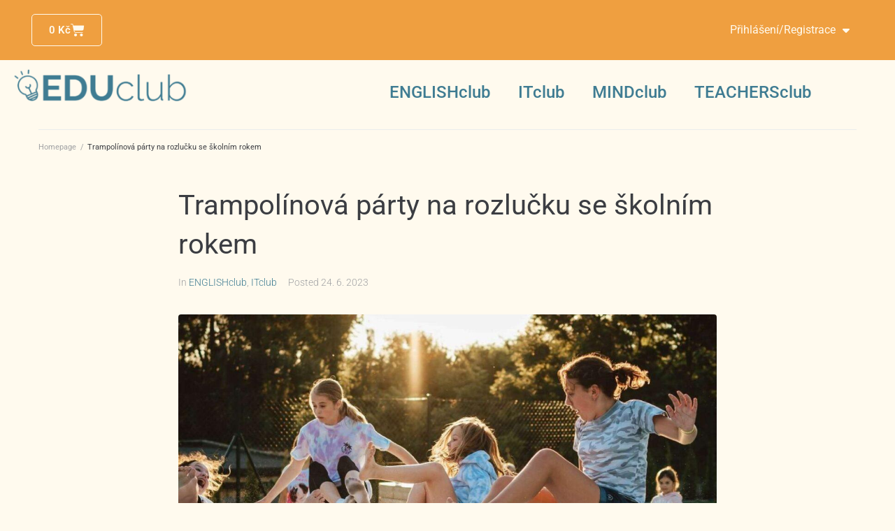

--- FILE ---
content_type: text/css
request_url: https://edu-club.cz/wp-content/uploads/elementor/css/post-3683.css?ver=1769143284
body_size: -126
content:
.elementor-kit-3683{--e-global-color-primary:#3F7C92;--e-global-color-secondary:#393939;--e-global-color-text:#7A7A7A;--e-global-color-accent:#EF9F40;--e-global-color-1f77d33:#969B90;--e-global-color-cda0d0d:#FFFAEE;--e-global-color-04dadef:#E0E0E0;--e-global-color-20e21ec:#FFFFFF;--e-global-typography-primary-font-family:"Roboto";--e-global-typography-primary-font-weight:600;--e-global-typography-secondary-font-family:"Roboto Slab";--e-global-typography-secondary-font-weight:400;--e-global-typography-text-font-family:"Roboto";--e-global-typography-text-font-weight:400;--e-global-typography-accent-font-family:"Roboto";--e-global-typography-accent-font-weight:500;background-color:var( --e-global-color-cda0d0d );}.elementor-kit-3683 e-page-transition{background-color:#FFBC7D;}.elementor-section.elementor-section-boxed > .elementor-container{max-width:1210px;}.e-con{--container-max-width:1210px;}.elementor-widget:not(:last-child){margin-block-end:20px;}.elementor-element{--widgets-spacing:20px 20px;--widgets-spacing-row:20px;--widgets-spacing-column:20px;}{}.page-title{display:var(--page-title-display);}@media(max-width:1024px){.elementor-section.elementor-section-boxed > .elementor-container{max-width:1024px;}.e-con{--container-max-width:1024px;}}@media(max-width:767px){.elementor-section.elementor-section-boxed > .elementor-container{max-width:767px;}.e-con{--container-max-width:767px;}}
/* Start custom CSS */.elementor-widget-woocommerce-menu-cart.elementor-menu-cart--cart-type-mini-cart .elementor-menu-cart__container {
    min-width: 40em;
}/* End custom CSS */

--- FILE ---
content_type: text/css
request_url: https://edu-club.cz/wp-content/uploads/elementor/css/post-8058.css?ver=1769143284
body_size: 752
content:
.elementor-8058 .elementor-element.elementor-element-2e22679{--display:flex;--flex-direction:row;--container-widget-width:initial;--container-widget-height:100%;--container-widget-flex-grow:1;--container-widget-align-self:stretch;--flex-wrap-mobile:wrap;--gap:0px 0px;--row-gap:0px;--column-gap:0px;}.elementor-8058 .elementor-element.elementor-element-2e22679:not(.elementor-motion-effects-element-type-background), .elementor-8058 .elementor-element.elementor-element-2e22679 > .elementor-motion-effects-container > .elementor-motion-effects-layer{background-color:var( --e-global-color-accent );}.elementor-8058 .elementor-element.elementor-element-1c018fb{--display:flex;--flex-direction:column;--container-widget-width:100%;--container-widget-height:initial;--container-widget-flex-grow:0;--container-widget-align-self:initial;--flex-wrap-mobile:wrap;}.elementor-widget-woocommerce-menu-cart .elementor-menu-cart__toggle .elementor-button{font-family:var( --e-global-typography-primary-font-family ), Sans-serif;font-weight:var( --e-global-typography-primary-font-weight );}.elementor-widget-woocommerce-menu-cart .elementor-menu-cart__product-name a{font-family:var( --e-global-typography-primary-font-family ), Sans-serif;font-weight:var( --e-global-typography-primary-font-weight );}.elementor-widget-woocommerce-menu-cart .elementor-menu-cart__product-price{font-family:var( --e-global-typography-primary-font-family ), Sans-serif;font-weight:var( --e-global-typography-primary-font-weight );}.elementor-widget-woocommerce-menu-cart .elementor-menu-cart__footer-buttons .elementor-button{font-family:var( --e-global-typography-primary-font-family ), Sans-serif;font-weight:var( --e-global-typography-primary-font-weight );}.elementor-widget-woocommerce-menu-cart .elementor-menu-cart__footer-buttons a.elementor-button--view-cart{font-family:var( --e-global-typography-primary-font-family ), Sans-serif;font-weight:var( --e-global-typography-primary-font-weight );}.elementor-widget-woocommerce-menu-cart .elementor-menu-cart__footer-buttons a.elementor-button--checkout{font-family:var( --e-global-typography-primary-font-family ), Sans-serif;font-weight:var( --e-global-typography-primary-font-weight );}.elementor-widget-woocommerce-menu-cart .woocommerce-mini-cart__empty-message{font-family:var( --e-global-typography-primary-font-family ), Sans-serif;font-weight:var( --e-global-typography-primary-font-weight );}.elementor-8058 .elementor-element.elementor-element-b311930 .elementor-menu-cart__close-button, .elementor-8058 .elementor-element.elementor-element-b311930 .elementor-menu-cart__close-button-custom{display:none;}.elementor-8058 .elementor-element.elementor-element-b311930.elementor-menu-cart--cart-type-mini-cart .elementor-menu-cart__container{left:0;right:auto;transform:none;}.elementor-8058 .elementor-element.elementor-element-b311930{--price-quantity-position--grid-template-rows:auto 75%;--price-quantity-position--align-self:start;--divider-style:solid;--subtotal-divider-style:solid;--cart-footer-buttons-alignment-display:block;--cart-footer-buttons-alignment-text-align:right;--cart-footer-buttons-alignment-button-width:auto;--checkout-button-display:none;--cart-footer-layout:1fr;--elementor-remove-from-cart-button:none;--remove-from-cart-button:block;--toggle-button-text-color:var( --e-global-color-cda0d0d );--toggle-button-icon-color:var( --e-global-color-cda0d0d );--toggle-button-border-color:var( --e-global-color-cda0d0d );--toggle-button-border-width:1px;--toggle-button-border-radius:5px;--toggle-icon-size:20px;--cart-border-style:none;}.elementor-8058 .elementor-element.elementor-element-b311930 .widget_shopping_cart_content{--subtotal-divider-left-width:0;--subtotal-divider-right-width:0;}.elementor-8058 .elementor-element.elementor-element-506fb1f{--display:flex;--flex-direction:column;--container-widget-width:100%;--container-widget-height:initial;--container-widget-flex-grow:0;--container-widget-align-self:initial;--flex-wrap-mobile:wrap;}.elementor-widget-nav-menu .elementor-nav-menu .elementor-item{font-family:var( --e-global-typography-primary-font-family ), Sans-serif;font-weight:var( --e-global-typography-primary-font-weight );}.elementor-widget-nav-menu .elementor-nav-menu--main .elementor-item{color:var( --e-global-color-text );fill:var( --e-global-color-text );}.elementor-widget-nav-menu .elementor-nav-menu--main .elementor-item:hover,
					.elementor-widget-nav-menu .elementor-nav-menu--main .elementor-item.elementor-item-active,
					.elementor-widget-nav-menu .elementor-nav-menu--main .elementor-item.highlighted,
					.elementor-widget-nav-menu .elementor-nav-menu--main .elementor-item:focus{color:var( --e-global-color-accent );fill:var( --e-global-color-accent );}.elementor-widget-nav-menu .elementor-nav-menu--main:not(.e--pointer-framed) .elementor-item:before,
					.elementor-widget-nav-menu .elementor-nav-menu--main:not(.e--pointer-framed) .elementor-item:after{background-color:var( --e-global-color-accent );}.elementor-widget-nav-menu .e--pointer-framed .elementor-item:before,
					.elementor-widget-nav-menu .e--pointer-framed .elementor-item:after{border-color:var( --e-global-color-accent );}.elementor-widget-nav-menu{--e-nav-menu-divider-color:var( --e-global-color-text );}.elementor-widget-nav-menu .elementor-nav-menu--dropdown .elementor-item, .elementor-widget-nav-menu .elementor-nav-menu--dropdown  .elementor-sub-item{font-family:var( --e-global-typography-accent-font-family ), Sans-serif;font-weight:var( --e-global-typography-accent-font-weight );}.elementor-8058 .elementor-element.elementor-element-9296654{z-index:20;}.elementor-8058 .elementor-element.elementor-element-9296654 .elementor-nav-menu .elementor-item{font-family:"Roboto", Sans-serif;font-size:16px;font-weight:400;}.elementor-8058 .elementor-element.elementor-element-9296654 .elementor-nav-menu--main .elementor-item{color:var( --e-global-color-cda0d0d );fill:var( --e-global-color-cda0d0d );}.elementor-8058 .elementor-element.elementor-element-9296654 .elementor-nav-menu--main .elementor-item:hover,
					.elementor-8058 .elementor-element.elementor-element-9296654 .elementor-nav-menu--main .elementor-item.elementor-item-active,
					.elementor-8058 .elementor-element.elementor-element-9296654 .elementor-nav-menu--main .elementor-item.highlighted,
					.elementor-8058 .elementor-element.elementor-element-9296654 .elementor-nav-menu--main .elementor-item:focus{color:var( --e-global-color-cda0d0d );fill:var( --e-global-color-cda0d0d );}.elementor-8058 .elementor-element.elementor-element-9296654 .elementor-nav-menu--dropdown a, .elementor-8058 .elementor-element.elementor-element-9296654 .elementor-menu-toggle{color:var( --e-global-color-cda0d0d );fill:var( --e-global-color-cda0d0d );}.elementor-8058 .elementor-element.elementor-element-9296654 .elementor-nav-menu--dropdown{background-color:var( --e-global-color-accent );}.elementor-8058 .elementor-element.elementor-element-9296654 .elementor-nav-menu--dropdown .elementor-item, .elementor-8058 .elementor-element.elementor-element-9296654 .elementor-nav-menu--dropdown  .elementor-sub-item{font-family:"Roboto", Sans-serif;font-size:16px;font-weight:300;}.elementor-8058 .elementor-element.elementor-element-2896fb4 > .elementor-container > .elementor-column > .elementor-widget-wrap{align-content:flex-end;align-items:flex-end;}.elementor-8058 .elementor-element.elementor-element-2896fb4:not(.elementor-motion-effects-element-type-background), .elementor-8058 .elementor-element.elementor-element-2896fb4 > .elementor-motion-effects-container > .elementor-motion-effects-layer{background-color:var( --e-global-color-cda0d0d );}.elementor-8058 .elementor-element.elementor-element-2896fb4 > .elementor-container{max-width:1180px;}.elementor-8058 .elementor-element.elementor-element-2896fb4{transition:background 0.3s, border 0.3s, border-radius 0.3s, box-shadow 0.3s;}.elementor-8058 .elementor-element.elementor-element-2896fb4 > .elementor-background-overlay{transition:background 0.3s, border-radius 0.3s, opacity 0.3s;}.elementor-bc-flex-widget .elementor-8058 .elementor-element.elementor-element-c220f05.elementor-column .elementor-widget-wrap{align-items:center;}.elementor-8058 .elementor-element.elementor-element-c220f05.elementor-column.elementor-element[data-element_type="column"] > .elementor-widget-wrap.elementor-element-populated{align-content:center;align-items:center;}.elementor-8058 .elementor-element.elementor-element-c220f05 > .elementor-element-populated{padding:6px 10px 12px 10px;}.elementor-widget-theme-site-logo .widget-image-caption{color:var( --e-global-color-text );font-family:var( --e-global-typography-text-font-family ), Sans-serif;font-weight:var( --e-global-typography-text-font-weight );}.elementor-8058 .elementor-element.elementor-element-795e6b7 > .elementor-element-populated{padding:9px 0px 10px 10px;}.elementor-8058 .elementor-element.elementor-element-96a34f2 .elementor-nav-menu .elementor-item{font-family:"Roboto", Sans-serif;font-size:24px;font-weight:500;}.elementor-8058 .elementor-element.elementor-element-96a34f2 .elementor-nav-menu--main .elementor-item{color:var( --e-global-color-primary );fill:var( --e-global-color-primary );}@media(max-width:767px){.elementor-8058 .elementor-element.elementor-element-c220f05{width:50%;}.elementor-8058 .elementor-element.elementor-element-795e6b7{width:50%;}}@media(min-width:768px){.elementor-8058 .elementor-element.elementor-element-1c018fb{--width:33.3333%;}.elementor-8058 .elementor-element.elementor-element-506fb1f{--width:66.6666%;}.elementor-8058 .elementor-element.elementor-element-c220f05{width:24.237%;}.elementor-8058 .elementor-element.elementor-element-795e6b7{width:75.763%;}}/* Start custom CSS for woocommerce-menu-cart, class: .elementor-element-b311930 */.elementor-widget-woocommerce-menu-cart.elementor-menu-cart--cart-type-mini-cart .elementor-menu-cart__container {
    min-width: 40em;
}/* End custom CSS */

--- FILE ---
content_type: text/css
request_url: https://edu-club.cz/wp-content/uploads/elementor/css/post-8120.css?ver=1769143285
body_size: 2064
content:
.elementor-8120 .elementor-element.elementor-element-2c40a9b{--display:grid;--e-con-grid-template-columns:repeat(1, 1fr);--e-con-grid-template-rows:repeat(2, 1fr);--grid-auto-flow:row;}.elementor-8120 .elementor-element.elementor-element-94af988{--display:flex;}.elementor-widget-image .widget-image-caption{color:var( --e-global-color-text );font-family:var( --e-global-typography-text-font-family ), Sans-serif;font-weight:var( --e-global-typography-text-font-weight );}.elementor-8120 .elementor-element.elementor-element-89ee469{--display:flex;}.elementor-8120 .elementor-element.elementor-element-89ee469:not(.elementor-motion-effects-element-type-background), .elementor-8120 .elementor-element.elementor-element-89ee469 > .elementor-motion-effects-container > .elementor-motion-effects-layer{background-color:#FFFFFF4A;}.elementor-8120 .elementor-element.elementor-element-88a4b53{--display:grid;--e-con-grid-template-columns:repeat(3, 1fr);--e-con-grid-template-rows:repeat(2, 1fr);--grid-auto-flow:row;}.elementor-8120 .elementor-element.elementor-element-88a4b53:not(.elementor-motion-effects-element-type-background), .elementor-8120 .elementor-element.elementor-element-88a4b53 > .elementor-motion-effects-container > .elementor-motion-effects-layer{background-color:var( --e-global-color-accent );}.elementor-widget-icon-box.elementor-view-stacked .elementor-icon{background-color:var( --e-global-color-primary );}.elementor-widget-icon-box.elementor-view-framed .elementor-icon, .elementor-widget-icon-box.elementor-view-default .elementor-icon{fill:var( --e-global-color-primary );color:var( --e-global-color-primary );border-color:var( --e-global-color-primary );}.elementor-widget-icon-box .elementor-icon-box-title, .elementor-widget-icon-box .elementor-icon-box-title a{font-family:var( --e-global-typography-primary-font-family ), Sans-serif;font-weight:var( --e-global-typography-primary-font-weight );}.elementor-widget-icon-box .elementor-icon-box-title{color:var( --e-global-color-primary );}.elementor-widget-icon-box:has(:hover) .elementor-icon-box-title,
					 .elementor-widget-icon-box:has(:focus) .elementor-icon-box-title{color:var( --e-global-color-primary );}.elementor-widget-icon-box .elementor-icon-box-description{font-family:var( --e-global-typography-text-font-family ), Sans-serif;font-weight:var( --e-global-typography-text-font-weight );color:var( --e-global-color-text );}.elementor-8120 .elementor-element.elementor-element-6ee23a9 .elementor-icon-box-wrapper{gap:15px;}.elementor-8120 .elementor-element.elementor-element-6ee23a9.elementor-view-stacked .elementor-icon{background-color:var( --e-global-color-cda0d0d );}.elementor-8120 .elementor-element.elementor-element-6ee23a9.elementor-view-framed .elementor-icon, .elementor-8120 .elementor-element.elementor-element-6ee23a9.elementor-view-default .elementor-icon{fill:var( --e-global-color-cda0d0d );color:var( --e-global-color-cda0d0d );border-color:var( --e-global-color-cda0d0d );}.elementor-8120 .elementor-element.elementor-element-6ee23a9.elementor-view-stacked:has(:hover) .elementor-icon,
					 .elementor-8120 .elementor-element.elementor-element-6ee23a9.elementor-view-stacked:has(:focus) .elementor-icon{background-color:var( --e-global-color-text );}.elementor-8120 .elementor-element.elementor-element-6ee23a9.elementor-view-framed:has(:hover) .elementor-icon,
					 .elementor-8120 .elementor-element.elementor-element-6ee23a9.elementor-view-default:has(:hover) .elementor-icon,
					 .elementor-8120 .elementor-element.elementor-element-6ee23a9.elementor-view-framed:has(:focus) .elementor-icon,
					 .elementor-8120 .elementor-element.elementor-element-6ee23a9.elementor-view-default:has(:focus) .elementor-icon{fill:var( --e-global-color-text );color:var( --e-global-color-text );border-color:var( --e-global-color-text );}.elementor-8120 .elementor-element.elementor-element-6ee23a9 .elementor-icon-box-title, .elementor-8120 .elementor-element.elementor-element-6ee23a9 .elementor-icon-box-title a{font-family:"Roboto", Sans-serif;font-weight:400;}.elementor-8120 .elementor-element.elementor-element-6ee23a9 .elementor-icon-box-title{color:var( --e-global-color-cda0d0d );}.elementor-8120 .elementor-element.elementor-element-a44bd0d .elementor-icon-box-wrapper{gap:15px;}.elementor-8120 .elementor-element.elementor-element-a44bd0d.elementor-view-stacked .elementor-icon{background-color:var( --e-global-color-cda0d0d );}.elementor-8120 .elementor-element.elementor-element-a44bd0d.elementor-view-framed .elementor-icon, .elementor-8120 .elementor-element.elementor-element-a44bd0d.elementor-view-default .elementor-icon{fill:var( --e-global-color-cda0d0d );color:var( --e-global-color-cda0d0d );border-color:var( --e-global-color-cda0d0d );}.elementor-8120 .elementor-element.elementor-element-a44bd0d.elementor-view-stacked:has(:hover) .elementor-icon,
					 .elementor-8120 .elementor-element.elementor-element-a44bd0d.elementor-view-stacked:has(:focus) .elementor-icon{background-color:var( --e-global-color-text );}.elementor-8120 .elementor-element.elementor-element-a44bd0d.elementor-view-framed:has(:hover) .elementor-icon,
					 .elementor-8120 .elementor-element.elementor-element-a44bd0d.elementor-view-default:has(:hover) .elementor-icon,
					 .elementor-8120 .elementor-element.elementor-element-a44bd0d.elementor-view-framed:has(:focus) .elementor-icon,
					 .elementor-8120 .elementor-element.elementor-element-a44bd0d.elementor-view-default:has(:focus) .elementor-icon{fill:var( --e-global-color-text );color:var( --e-global-color-text );border-color:var( --e-global-color-text );}.elementor-8120 .elementor-element.elementor-element-a44bd0d .elementor-icon-box-title, .elementor-8120 .elementor-element.elementor-element-a44bd0d .elementor-icon-box-title a{font-family:"Roboto", Sans-serif;font-weight:400;}.elementor-8120 .elementor-element.elementor-element-a44bd0d .elementor-icon-box-title{color:var( --e-global-color-cda0d0d );}.elementor-8120 .elementor-element.elementor-element-e2a660d .elementor-icon-box-wrapper{gap:15px;}.elementor-8120 .elementor-element.elementor-element-e2a660d.elementor-view-stacked .elementor-icon{background-color:var( --e-global-color-cda0d0d );}.elementor-8120 .elementor-element.elementor-element-e2a660d.elementor-view-framed .elementor-icon, .elementor-8120 .elementor-element.elementor-element-e2a660d.elementor-view-default .elementor-icon{fill:var( --e-global-color-cda0d0d );color:var( --e-global-color-cda0d0d );border-color:var( --e-global-color-cda0d0d );}.elementor-8120 .elementor-element.elementor-element-e2a660d.elementor-view-stacked:has(:hover) .elementor-icon,
					 .elementor-8120 .elementor-element.elementor-element-e2a660d.elementor-view-stacked:has(:focus) .elementor-icon{background-color:var( --e-global-color-text );}.elementor-8120 .elementor-element.elementor-element-e2a660d.elementor-view-framed:has(:hover) .elementor-icon,
					 .elementor-8120 .elementor-element.elementor-element-e2a660d.elementor-view-default:has(:hover) .elementor-icon,
					 .elementor-8120 .elementor-element.elementor-element-e2a660d.elementor-view-framed:has(:focus) .elementor-icon,
					 .elementor-8120 .elementor-element.elementor-element-e2a660d.elementor-view-default:has(:focus) .elementor-icon{fill:var( --e-global-color-text );color:var( --e-global-color-text );border-color:var( --e-global-color-text );}.elementor-8120 .elementor-element.elementor-element-e2a660d .elementor-icon-box-title, .elementor-8120 .elementor-element.elementor-element-e2a660d .elementor-icon-box-title a{font-family:"Roboto", Sans-serif;font-weight:400;}.elementor-8120 .elementor-element.elementor-element-e2a660d .elementor-icon-box-title{color:var( --e-global-color-cda0d0d );}.elementor-8120 .elementor-element.elementor-element-02b77d3 .elementor-icon-box-wrapper{gap:15px;}.elementor-8120 .elementor-element.elementor-element-02b77d3.elementor-view-stacked .elementor-icon{background-color:var( --e-global-color-cda0d0d );}.elementor-8120 .elementor-element.elementor-element-02b77d3.elementor-view-framed .elementor-icon, .elementor-8120 .elementor-element.elementor-element-02b77d3.elementor-view-default .elementor-icon{fill:var( --e-global-color-cda0d0d );color:var( --e-global-color-cda0d0d );border-color:var( --e-global-color-cda0d0d );}.elementor-8120 .elementor-element.elementor-element-02b77d3.elementor-view-stacked:has(:hover) .elementor-icon,
					 .elementor-8120 .elementor-element.elementor-element-02b77d3.elementor-view-stacked:has(:focus) .elementor-icon{background-color:var( --e-global-color-text );}.elementor-8120 .elementor-element.elementor-element-02b77d3.elementor-view-framed:has(:hover) .elementor-icon,
					 .elementor-8120 .elementor-element.elementor-element-02b77d3.elementor-view-default:has(:hover) .elementor-icon,
					 .elementor-8120 .elementor-element.elementor-element-02b77d3.elementor-view-framed:has(:focus) .elementor-icon,
					 .elementor-8120 .elementor-element.elementor-element-02b77d3.elementor-view-default:has(:focus) .elementor-icon{fill:var( --e-global-color-text );color:var( --e-global-color-text );border-color:var( --e-global-color-text );}.elementor-8120 .elementor-element.elementor-element-02b77d3 .elementor-icon-box-title, .elementor-8120 .elementor-element.elementor-element-02b77d3 .elementor-icon-box-title a{font-family:"Roboto", Sans-serif;font-weight:400;}.elementor-8120 .elementor-element.elementor-element-02b77d3 .elementor-icon-box-title{color:var( --e-global-color-cda0d0d );}.elementor-8120 .elementor-element.elementor-element-1fbcabd .elementor-icon-box-wrapper{gap:15px;}.elementor-8120 .elementor-element.elementor-element-1fbcabd.elementor-view-stacked .elementor-icon{background-color:var( --e-global-color-cda0d0d );}.elementor-8120 .elementor-element.elementor-element-1fbcabd.elementor-view-framed .elementor-icon, .elementor-8120 .elementor-element.elementor-element-1fbcabd.elementor-view-default .elementor-icon{fill:var( --e-global-color-cda0d0d );color:var( --e-global-color-cda0d0d );border-color:var( --e-global-color-cda0d0d );}.elementor-8120 .elementor-element.elementor-element-1fbcabd.elementor-view-stacked:has(:hover) .elementor-icon,
					 .elementor-8120 .elementor-element.elementor-element-1fbcabd.elementor-view-stacked:has(:focus) .elementor-icon{background-color:var( --e-global-color-text );}.elementor-8120 .elementor-element.elementor-element-1fbcabd.elementor-view-framed:has(:hover) .elementor-icon,
					 .elementor-8120 .elementor-element.elementor-element-1fbcabd.elementor-view-default:has(:hover) .elementor-icon,
					 .elementor-8120 .elementor-element.elementor-element-1fbcabd.elementor-view-framed:has(:focus) .elementor-icon,
					 .elementor-8120 .elementor-element.elementor-element-1fbcabd.elementor-view-default:has(:focus) .elementor-icon{fill:var( --e-global-color-text );color:var( --e-global-color-text );border-color:var( --e-global-color-text );}.elementor-8120 .elementor-element.elementor-element-1fbcabd .elementor-icon-box-title, .elementor-8120 .elementor-element.elementor-element-1fbcabd .elementor-icon-box-title a{font-family:"Roboto", Sans-serif;font-weight:400;}.elementor-8120 .elementor-element.elementor-element-1fbcabd .elementor-icon-box-title{color:var( --e-global-color-cda0d0d );}.elementor-8120 .elementor-element.elementor-element-bce8507{--display:grid;--e-con-grid-template-columns:repeat(1, 1fr);--e-con-grid-template-rows:repeat(2, 1fr);--grid-auto-flow:row;}.elementor-8120 .elementor-element.elementor-element-f97af76{--display:flex;}.elementor-8120 .elementor-element.elementor-element-0923455{--display:flex;}.elementor-8120 .elementor-element.elementor-element-0923455:not(.elementor-motion-effects-element-type-background), .elementor-8120 .elementor-element.elementor-element-0923455 > .elementor-motion-effects-container > .elementor-motion-effects-layer{background-color:#FFFFFF4A;}.elementor-8120 .elementor-element.elementor-element-912f353{--display:grid;--e-con-grid-template-columns:repeat(3, 1fr);--e-con-grid-template-rows:repeat(2, 1fr);--grid-auto-flow:row;}.elementor-8120 .elementor-element.elementor-element-912f353:not(.elementor-motion-effects-element-type-background), .elementor-8120 .elementor-element.elementor-element-912f353 > .elementor-motion-effects-container > .elementor-motion-effects-layer{background-color:var( --e-global-color-accent );}.elementor-8120 .elementor-element.elementor-element-2f59af7 .elementor-icon-box-wrapper{gap:15px;}.elementor-8120 .elementor-element.elementor-element-2f59af7.elementor-view-stacked .elementor-icon{background-color:var( --e-global-color-cda0d0d );}.elementor-8120 .elementor-element.elementor-element-2f59af7.elementor-view-framed .elementor-icon, .elementor-8120 .elementor-element.elementor-element-2f59af7.elementor-view-default .elementor-icon{fill:var( --e-global-color-cda0d0d );color:var( --e-global-color-cda0d0d );border-color:var( --e-global-color-cda0d0d );}.elementor-8120 .elementor-element.elementor-element-2f59af7.elementor-view-stacked:has(:hover) .elementor-icon,
					 .elementor-8120 .elementor-element.elementor-element-2f59af7.elementor-view-stacked:has(:focus) .elementor-icon{background-color:var( --e-global-color-text );}.elementor-8120 .elementor-element.elementor-element-2f59af7.elementor-view-framed:has(:hover) .elementor-icon,
					 .elementor-8120 .elementor-element.elementor-element-2f59af7.elementor-view-default:has(:hover) .elementor-icon,
					 .elementor-8120 .elementor-element.elementor-element-2f59af7.elementor-view-framed:has(:focus) .elementor-icon,
					 .elementor-8120 .elementor-element.elementor-element-2f59af7.elementor-view-default:has(:focus) .elementor-icon{fill:var( --e-global-color-text );color:var( --e-global-color-text );border-color:var( --e-global-color-text );}.elementor-8120 .elementor-element.elementor-element-2f59af7 .elementor-icon-box-title, .elementor-8120 .elementor-element.elementor-element-2f59af7 .elementor-icon-box-title a{font-family:"Roboto", Sans-serif;font-weight:400;}.elementor-8120 .elementor-element.elementor-element-2f59af7 .elementor-icon-box-title{color:var( --e-global-color-cda0d0d );}.elementor-8120 .elementor-element.elementor-element-7b66498 .elementor-icon-box-wrapper{gap:15px;}.elementor-8120 .elementor-element.elementor-element-7b66498.elementor-view-stacked .elementor-icon{background-color:var( --e-global-color-cda0d0d );}.elementor-8120 .elementor-element.elementor-element-7b66498.elementor-view-framed .elementor-icon, .elementor-8120 .elementor-element.elementor-element-7b66498.elementor-view-default .elementor-icon{fill:var( --e-global-color-cda0d0d );color:var( --e-global-color-cda0d0d );border-color:var( --e-global-color-cda0d0d );}.elementor-8120 .elementor-element.elementor-element-7b66498.elementor-view-stacked:has(:hover) .elementor-icon,
					 .elementor-8120 .elementor-element.elementor-element-7b66498.elementor-view-stacked:has(:focus) .elementor-icon{background-color:var( --e-global-color-text );}.elementor-8120 .elementor-element.elementor-element-7b66498.elementor-view-framed:has(:hover) .elementor-icon,
					 .elementor-8120 .elementor-element.elementor-element-7b66498.elementor-view-default:has(:hover) .elementor-icon,
					 .elementor-8120 .elementor-element.elementor-element-7b66498.elementor-view-framed:has(:focus) .elementor-icon,
					 .elementor-8120 .elementor-element.elementor-element-7b66498.elementor-view-default:has(:focus) .elementor-icon{fill:var( --e-global-color-text );color:var( --e-global-color-text );border-color:var( --e-global-color-text );}.elementor-8120 .elementor-element.elementor-element-7b66498 .elementor-icon-box-title, .elementor-8120 .elementor-element.elementor-element-7b66498 .elementor-icon-box-title a{font-family:"Roboto", Sans-serif;font-weight:400;}.elementor-8120 .elementor-element.elementor-element-7b66498 .elementor-icon-box-title{color:var( --e-global-color-cda0d0d );}.elementor-8120 .elementor-element.elementor-element-1c89209 .elementor-icon-box-wrapper{gap:15px;}.elementor-8120 .elementor-element.elementor-element-1c89209.elementor-view-stacked .elementor-icon{background-color:var( --e-global-color-cda0d0d );}.elementor-8120 .elementor-element.elementor-element-1c89209.elementor-view-framed .elementor-icon, .elementor-8120 .elementor-element.elementor-element-1c89209.elementor-view-default .elementor-icon{fill:var( --e-global-color-cda0d0d );color:var( --e-global-color-cda0d0d );border-color:var( --e-global-color-cda0d0d );}.elementor-8120 .elementor-element.elementor-element-1c89209.elementor-view-stacked:has(:hover) .elementor-icon,
					 .elementor-8120 .elementor-element.elementor-element-1c89209.elementor-view-stacked:has(:focus) .elementor-icon{background-color:var( --e-global-color-text );}.elementor-8120 .elementor-element.elementor-element-1c89209.elementor-view-framed:has(:hover) .elementor-icon,
					 .elementor-8120 .elementor-element.elementor-element-1c89209.elementor-view-default:has(:hover) .elementor-icon,
					 .elementor-8120 .elementor-element.elementor-element-1c89209.elementor-view-framed:has(:focus) .elementor-icon,
					 .elementor-8120 .elementor-element.elementor-element-1c89209.elementor-view-default:has(:focus) .elementor-icon{fill:var( --e-global-color-text );color:var( --e-global-color-text );border-color:var( --e-global-color-text );}.elementor-8120 .elementor-element.elementor-element-1c89209 .elementor-icon-box-title, .elementor-8120 .elementor-element.elementor-element-1c89209 .elementor-icon-box-title a{font-family:"Roboto", Sans-serif;font-weight:400;}.elementor-8120 .elementor-element.elementor-element-1c89209 .elementor-icon-box-title{color:var( --e-global-color-cda0d0d );}.elementor-8120 .elementor-element.elementor-element-28c4249 .elementor-icon-box-wrapper{gap:15px;}.elementor-8120 .elementor-element.elementor-element-28c4249.elementor-view-stacked .elementor-icon{background-color:var( --e-global-color-cda0d0d );}.elementor-8120 .elementor-element.elementor-element-28c4249.elementor-view-framed .elementor-icon, .elementor-8120 .elementor-element.elementor-element-28c4249.elementor-view-default .elementor-icon{fill:var( --e-global-color-cda0d0d );color:var( --e-global-color-cda0d0d );border-color:var( --e-global-color-cda0d0d );}.elementor-8120 .elementor-element.elementor-element-28c4249.elementor-view-stacked:has(:hover) .elementor-icon,
					 .elementor-8120 .elementor-element.elementor-element-28c4249.elementor-view-stacked:has(:focus) .elementor-icon{background-color:var( --e-global-color-text );}.elementor-8120 .elementor-element.elementor-element-28c4249.elementor-view-framed:has(:hover) .elementor-icon,
					 .elementor-8120 .elementor-element.elementor-element-28c4249.elementor-view-default:has(:hover) .elementor-icon,
					 .elementor-8120 .elementor-element.elementor-element-28c4249.elementor-view-framed:has(:focus) .elementor-icon,
					 .elementor-8120 .elementor-element.elementor-element-28c4249.elementor-view-default:has(:focus) .elementor-icon{fill:var( --e-global-color-text );color:var( --e-global-color-text );border-color:var( --e-global-color-text );}.elementor-8120 .elementor-element.elementor-element-28c4249 .elementor-icon-box-title, .elementor-8120 .elementor-element.elementor-element-28c4249 .elementor-icon-box-title a{font-family:"Roboto", Sans-serif;font-weight:400;}.elementor-8120 .elementor-element.elementor-element-28c4249 .elementor-icon-box-title{color:var( --e-global-color-cda0d0d );}.elementor-8120 .elementor-element.elementor-element-1694404 .elementor-icon-box-wrapper{gap:15px;}.elementor-8120 .elementor-element.elementor-element-1694404.elementor-view-stacked .elementor-icon{background-color:var( --e-global-color-cda0d0d );}.elementor-8120 .elementor-element.elementor-element-1694404.elementor-view-framed .elementor-icon, .elementor-8120 .elementor-element.elementor-element-1694404.elementor-view-default .elementor-icon{fill:var( --e-global-color-cda0d0d );color:var( --e-global-color-cda0d0d );border-color:var( --e-global-color-cda0d0d );}.elementor-8120 .elementor-element.elementor-element-1694404.elementor-view-stacked:has(:hover) .elementor-icon,
					 .elementor-8120 .elementor-element.elementor-element-1694404.elementor-view-stacked:has(:focus) .elementor-icon{background-color:var( --e-global-color-text );}.elementor-8120 .elementor-element.elementor-element-1694404.elementor-view-framed:has(:hover) .elementor-icon,
					 .elementor-8120 .elementor-element.elementor-element-1694404.elementor-view-default:has(:hover) .elementor-icon,
					 .elementor-8120 .elementor-element.elementor-element-1694404.elementor-view-framed:has(:focus) .elementor-icon,
					 .elementor-8120 .elementor-element.elementor-element-1694404.elementor-view-default:has(:focus) .elementor-icon{fill:var( --e-global-color-text );color:var( --e-global-color-text );border-color:var( --e-global-color-text );}.elementor-8120 .elementor-element.elementor-element-1694404 .elementor-icon-box-title, .elementor-8120 .elementor-element.elementor-element-1694404 .elementor-icon-box-title a{font-family:"Roboto", Sans-serif;font-weight:400;}.elementor-8120 .elementor-element.elementor-element-1694404 .elementor-icon-box-title{color:var( --e-global-color-cda0d0d );}.elementor-8120 .elementor-element.elementor-element-fa6351e:not(.elementor-motion-effects-element-type-background), .elementor-8120 .elementor-element.elementor-element-fa6351e > .elementor-motion-effects-container > .elementor-motion-effects-layer{background-color:var( --e-global-color-accent );}.elementor-8120 .elementor-element.elementor-element-fa6351e > .elementor-container{max-width:1600px;}.elementor-8120 .elementor-element.elementor-element-fa6351e{transition:background 0.3s, border 0.3s, border-radius 0.3s, box-shadow 0.3s;padding:1% 10% 01% 10%;}.elementor-8120 .elementor-element.elementor-element-fa6351e > .elementor-background-overlay{transition:background 0.3s, border-radius 0.3s, opacity 0.3s;}.elementor-8120 .elementor-element.elementor-element-b43be03 > .elementor-widget-wrap > .elementor-widget:not(.elementor-widget__width-auto):not(.elementor-widget__width-initial):not(:last-child):not(.elementor-absolute){margin-block-end:0px;}.elementor-8120 .elementor-element.elementor-element-b43be03 .elementor-element-populated a:hover{color:#ffffff;}.elementor-8120 .elementor-element.elementor-element-b43be03 > .elementor-element-populated{padding:01% 020% 1% 05%;}.elementor-widget-theme-site-logo .widget-image-caption{color:var( --e-global-color-text );font-family:var( --e-global-typography-text-font-family ), Sans-serif;font-weight:var( --e-global-typography-text-font-weight );}.elementor-widget-heading .elementor-heading-title{font-family:var( --e-global-typography-primary-font-family ), Sans-serif;font-weight:var( --e-global-typography-primary-font-weight );color:var( --e-global-color-primary );}.elementor-8120 .elementor-element.elementor-element-78e8716 > .elementor-widget-container{margin:0px 0px -15px 0px;}.elementor-8120 .elementor-element.elementor-element-78e8716 .elementor-heading-title{color:var( --e-global-color-text );}.elementor-widget-text-editor{font-family:var( --e-global-typography-text-font-family ), Sans-serif;font-weight:var( --e-global-typography-text-font-weight );color:var( --e-global-color-text );}.elementor-widget-text-editor.elementor-drop-cap-view-stacked .elementor-drop-cap{background-color:var( --e-global-color-primary );}.elementor-widget-text-editor.elementor-drop-cap-view-framed .elementor-drop-cap, .elementor-widget-text-editor.elementor-drop-cap-view-default .elementor-drop-cap{color:var( --e-global-color-primary );border-color:var( --e-global-color-primary );}.elementor-8120 .elementor-element.elementor-element-370208b > .elementor-widget-container{margin:0px 0px -15px 0px;}.elementor-8120 .elementor-element.elementor-element-370208b{font-family:"Roboto", Sans-serif;font-weight:400;color:var( --e-global-color-cda0d0d );}.elementor-8120 .elementor-element.elementor-element-4ed6300 > .elementor-widget-container{margin:-5px 0px -15px 0px;padding:0px 0px 0px 0px;}.elementor-8120 .elementor-element.elementor-element-4ed6300 .elementor-heading-title{color:var( --e-global-color-text );}.elementor-8120 .elementor-element.elementor-element-dbec1d4 > .elementor-widget-container{margin:0px 0px -15px 0px;}.elementor-8120 .elementor-element.elementor-element-dbec1d4{color:var( --e-global-color-cda0d0d );}.elementor-8120 .elementor-element.elementor-element-9be4681 > .elementor-widget-container{margin:-5px 0px -15px 0px;}.elementor-8120 .elementor-element.elementor-element-9be4681 .elementor-heading-title{color:var( --e-global-color-text );}.elementor-8120 .elementor-element.elementor-element-66bf904 > .elementor-widget-container{margin:0px 0px -15px 0px;}.elementor-8120 .elementor-element.elementor-element-66bf904{color:var( --e-global-color-cda0d0d );}.elementor-widget-nav-menu .elementor-nav-menu .elementor-item{font-family:var( --e-global-typography-primary-font-family ), Sans-serif;font-weight:var( --e-global-typography-primary-font-weight );}.elementor-widget-nav-menu .elementor-nav-menu--main .elementor-item{color:var( --e-global-color-text );fill:var( --e-global-color-text );}.elementor-widget-nav-menu .elementor-nav-menu--main .elementor-item:hover,
					.elementor-widget-nav-menu .elementor-nav-menu--main .elementor-item.elementor-item-active,
					.elementor-widget-nav-menu .elementor-nav-menu--main .elementor-item.highlighted,
					.elementor-widget-nav-menu .elementor-nav-menu--main .elementor-item:focus{color:var( --e-global-color-accent );fill:var( --e-global-color-accent );}.elementor-widget-nav-menu .elementor-nav-menu--main:not(.e--pointer-framed) .elementor-item:before,
					.elementor-widget-nav-menu .elementor-nav-menu--main:not(.e--pointer-framed) .elementor-item:after{background-color:var( --e-global-color-accent );}.elementor-widget-nav-menu .e--pointer-framed .elementor-item:before,
					.elementor-widget-nav-menu .e--pointer-framed .elementor-item:after{border-color:var( --e-global-color-accent );}.elementor-widget-nav-menu{--e-nav-menu-divider-color:var( --e-global-color-text );}.elementor-widget-nav-menu .elementor-nav-menu--dropdown .elementor-item, .elementor-widget-nav-menu .elementor-nav-menu--dropdown  .elementor-sub-item{font-family:var( --e-global-typography-accent-font-family ), Sans-serif;font-weight:var( --e-global-typography-accent-font-weight );}.elementor-8120 .elementor-element.elementor-element-b51aeb5 .elementor-nav-menu .elementor-item{font-family:"Roboto", Sans-serif;font-weight:normal;line-height:0.5em;}.elementor-8120 .elementor-element.elementor-element-b51aeb5 .elementor-nav-menu--main .elementor-item{color:#FFFFFF;fill:#FFFFFF;}.elementor-8120 .elementor-element.elementor-element-b51aeb5 .elementor-nav-menu--main .elementor-item:hover,
					.elementor-8120 .elementor-element.elementor-element-b51aeb5 .elementor-nav-menu--main .elementor-item.elementor-item-active,
					.elementor-8120 .elementor-element.elementor-element-b51aeb5 .elementor-nav-menu--main .elementor-item.highlighted,
					.elementor-8120 .elementor-element.elementor-element-b51aeb5 .elementor-nav-menu--main .elementor-item:focus{color:var( --e-global-color-primary );fill:var( --e-global-color-primary );}.elementor-8120 .elementor-element.elementor-element-3a85bd5:not(.elementor-motion-effects-element-type-background), .elementor-8120 .elementor-element.elementor-element-3a85bd5 > .elementor-motion-effects-container > .elementor-motion-effects-layer{background-color:var( --e-global-color-accent );}.elementor-8120 .elementor-element.elementor-element-3a85bd5 > .elementor-container{max-width:1600px;}.elementor-8120 .elementor-element.elementor-element-3a85bd5{transition:background 0.3s, border 0.3s, border-radius 0.3s, box-shadow 0.3s;padding:1% 10% 01% 10%;}.elementor-8120 .elementor-element.elementor-element-3a85bd5 > .elementor-background-overlay{transition:background 0.3s, border-radius 0.3s, opacity 0.3s;}.elementor-8120 .elementor-element.elementor-element-5d6b998 > .elementor-widget-wrap > .elementor-widget:not(.elementor-widget__width-auto):not(.elementor-widget__width-initial):not(:last-child):not(.elementor-absolute){margin-block-end:0px;}.elementor-8120 .elementor-element.elementor-element-5d6b998 .elementor-element-populated a:hover{color:#ffffff;}.elementor-8120 .elementor-element.elementor-element-5d6b998 > .elementor-element-populated{padding:01% 020% 1% 05%;}.elementor-8120 .elementor-element.elementor-element-4e8fa05 .elementor-heading-title{color:var( --e-global-color-text );}.elementor-8120 .elementor-element.elementor-element-ee4743f > .elementor-widget-container{margin:0px 0px 0px 0px;padding:0px 0px 0px 0px;}.elementor-8120 .elementor-element.elementor-element-ee4743f{font-family:"Roboto", Sans-serif;font-weight:400;color:var( --e-global-color-cda0d0d );}.elementor-8120 .elementor-element.elementor-element-fadfa2b > .elementor-widget-container{margin:0px 0px 0px 0px;padding:0px 0px 0px 0px;}.elementor-8120 .elementor-element.elementor-element-fadfa2b .elementor-heading-title{color:var( --e-global-color-text );}.elementor-8120 .elementor-element.elementor-element-5785f28{color:var( --e-global-color-cda0d0d );}.elementor-8120 .elementor-element.elementor-element-e27e129 .elementor-heading-title{color:var( --e-global-color-text );}.elementor-8120 .elementor-element.elementor-element-830e026{color:var( --e-global-color-cda0d0d );}.elementor-8120 .elementor-element.elementor-element-4e39965 .elementor-nav-menu .elementor-item{font-family:"Roboto", Sans-serif;font-weight:normal;}.elementor-8120 .elementor-element.elementor-element-4e39965 .elementor-nav-menu--main .elementor-item{color:var( --e-global-color-cda0d0d );fill:var( --e-global-color-cda0d0d );}.elementor-8120 .elementor-element.elementor-element-4e39965 .elementor-nav-menu--main .elementor-item:hover,
					.elementor-8120 .elementor-element.elementor-element-4e39965 .elementor-nav-menu--main .elementor-item.elementor-item-active,
					.elementor-8120 .elementor-element.elementor-element-4e39965 .elementor-nav-menu--main .elementor-item.highlighted,
					.elementor-8120 .elementor-element.elementor-element-4e39965 .elementor-nav-menu--main .elementor-item:focus{color:var( --e-global-color-primary );fill:var( --e-global-color-primary );}@media(max-width:1024px){.elementor-8120 .elementor-element.elementor-element-2c40a9b{--grid-auto-flow:row;}.elementor-8120 .elementor-element.elementor-element-88a4b53{--grid-auto-flow:row;}.elementor-8120 .elementor-element.elementor-element-bce8507{--grid-auto-flow:row;}.elementor-8120 .elementor-element.elementor-element-912f353{--grid-auto-flow:row;}.elementor-8120 .elementor-element.elementor-element-4e39965 .elementor-nav-menu--main .elementor-item{padding-left:0px;padding-right:0px;}}@media(max-width:767px){.elementor-8120 .elementor-element.elementor-element-2c40a9b{--min-height:150px;--e-con-grid-template-columns:repeat(1, 1fr);--e-con-grid-template-rows:repeat(3, 1fr);--gap:0px 0px;--row-gap:0px;--column-gap:0px;--grid-auto-flow:row;--padding-top:0px;--padding-bottom:0px;--padding-left:0px;--padding-right:0px;}.elementor-8120 .elementor-element.elementor-element-94af988{--align-items:flex-end;--container-widget-width:calc( ( 1 - var( --container-widget-flex-grow ) ) * 100% );--margin-top:130px;--margin-bottom:-120px;--margin-left:0px;--margin-right:0px;--padding-top:0px;--padding-bottom:0px;--padding-left:0px;--padding-right:50px;--z-index:2;}.elementor-8120 .elementor-element.elementor-element-89ee469{--align-items:flex-end;--container-widget-width:calc( ( 1 - var( --container-widget-flex-grow ) ) * 100% );--padding-top:0px;--padding-bottom:0px;--padding-left:0px;--padding-right:40px;}.elementor-8120 .elementor-element.elementor-element-89ee469.e-con{--align-self:flex-end;}.elementor-8120 .elementor-element.elementor-element-72c12a5 > .elementor-widget-container{margin:10px 0px 0px 0px;}.elementor-8120 .elementor-element.elementor-element-72c12a5 img{border-radius:50px 50px 50px 50px;}.elementor-8120 .elementor-element.elementor-element-88a4b53{--min-height:75px;--e-con-grid-template-columns:repeat(5, 1fr);--e-con-grid-template-rows:repeat(1, 1fr);--gap:0px 5px;--row-gap:0px;--column-gap:5px;--grid-auto-flow:row;}.elementor-8120 .elementor-element.elementor-element-6ee23a9.elementor-element{--align-self:flex-end;}.elementor-8120 .elementor-element.elementor-element-6ee23a9 .elementor-icon-box-wrapper{text-align:center;gap:0px;}.elementor-8120 .elementor-element.elementor-element-6ee23a9 .elementor-icon-box-title{margin-block-end:0px;}.elementor-8120 .elementor-element.elementor-element-6ee23a9 .elementor-icon{font-size:20px;}.elementor-8120 .elementor-element.elementor-element-6ee23a9 .elementor-icon-box-title, .elementor-8120 .elementor-element.elementor-element-6ee23a9 .elementor-icon-box-title a{font-size:11px;line-height:0.5em;}.elementor-8120 .elementor-element.elementor-element-a44bd0d.elementor-element{--align-self:flex-end;}.elementor-8120 .elementor-element.elementor-element-a44bd0d .elementor-icon-box-wrapper{text-align:center;gap:0px;}.elementor-8120 .elementor-element.elementor-element-a44bd0d .elementor-icon-box-title{margin-block-end:0px;}.elementor-8120 .elementor-element.elementor-element-a44bd0d .elementor-icon{font-size:20px;}.elementor-8120 .elementor-element.elementor-element-a44bd0d .elementor-icon-box-title, .elementor-8120 .elementor-element.elementor-element-a44bd0d .elementor-icon-box-title a{font-size:11px;line-height:0.5em;}.elementor-8120 .elementor-element.elementor-element-e2a660d.elementor-element{--align-self:flex-end;}.elementor-8120 .elementor-element.elementor-element-e2a660d .elementor-icon-box-wrapper{text-align:center;gap:0px;}.elementor-8120 .elementor-element.elementor-element-e2a660d .elementor-icon-box-title{margin-block-end:0px;}.elementor-8120 .elementor-element.elementor-element-e2a660d .elementor-icon{font-size:20px;}.elementor-8120 .elementor-element.elementor-element-e2a660d .elementor-icon-box-title, .elementor-8120 .elementor-element.elementor-element-e2a660d .elementor-icon-box-title a{font-size:11px;line-height:0.5em;}.elementor-8120 .elementor-element.elementor-element-02b77d3.elementor-element{--align-self:flex-end;}.elementor-8120 .elementor-element.elementor-element-02b77d3 .elementor-icon-box-wrapper{text-align:center;gap:0px;}.elementor-8120 .elementor-element.elementor-element-02b77d3 .elementor-icon-box-title{margin-block-end:0px;}.elementor-8120 .elementor-element.elementor-element-02b77d3 .elementor-icon{font-size:20px;}.elementor-8120 .elementor-element.elementor-element-02b77d3 .elementor-icon-box-title, .elementor-8120 .elementor-element.elementor-element-02b77d3 .elementor-icon-box-title a{font-size:11px;line-height:0.5em;}.elementor-8120 .elementor-element.elementor-element-1fbcabd.elementor-element{--align-self:flex-end;}.elementor-8120 .elementor-element.elementor-element-1fbcabd .elementor-icon-box-wrapper{text-align:center;gap:0px;}.elementor-8120 .elementor-element.elementor-element-1fbcabd .elementor-icon-box-title{margin-block-end:0px;}.elementor-8120 .elementor-element.elementor-element-1fbcabd .elementor-icon{font-size:20px;}.elementor-8120 .elementor-element.elementor-element-1fbcabd .elementor-icon-box-title, .elementor-8120 .elementor-element.elementor-element-1fbcabd .elementor-icon-box-title a{font-size:11px;line-height:0.5em;}.elementor-8120 .elementor-element.elementor-element-bce8507{--min-height:150px;--e-con-grid-template-columns:repeat(1, 1fr);--e-con-grid-template-rows:repeat(3, 1fr);--gap:0px 0px;--row-gap:0px;--column-gap:0px;--grid-auto-flow:row;--padding-top:0px;--padding-bottom:0px;--padding-left:0px;--padding-right:0px;}.elementor-8120 .elementor-element.elementor-element-f97af76{--align-items:flex-end;--container-widget-width:calc( ( 1 - var( --container-widget-flex-grow ) ) * 100% );--margin-top:130px;--margin-bottom:-120px;--margin-left:0px;--margin-right:0px;--padding-top:0px;--padding-bottom:0px;--padding-left:0px;--padding-right:50px;--z-index:2;}.elementor-8120 .elementor-element.elementor-element-0923455{--align-items:flex-end;--container-widget-width:calc( ( 1 - var( --container-widget-flex-grow ) ) * 100% );--padding-top:0px;--padding-bottom:0px;--padding-left:0px;--padding-right:40px;}.elementor-8120 .elementor-element.elementor-element-0923455.e-con{--align-self:flex-end;}.elementor-8120 .elementor-element.elementor-element-03dcc6a > .elementor-widget-container{margin:10px 0px 0px 0px;}.elementor-8120 .elementor-element.elementor-element-03dcc6a img{border-radius:50px 50px 50px 50px;}.elementor-8120 .elementor-element.elementor-element-912f353{--min-height:75px;--e-con-grid-template-columns:repeat(5, 1fr);--e-con-grid-template-rows:repeat(1, 1fr);--gap:0px 5px;--row-gap:0px;--column-gap:5px;--grid-auto-flow:row;}.elementor-8120 .elementor-element.elementor-element-2f59af7.elementor-element{--align-self:flex-end;}.elementor-8120 .elementor-element.elementor-element-2f59af7 .elementor-icon-box-wrapper{text-align:center;gap:0px;}.elementor-8120 .elementor-element.elementor-element-2f59af7 .elementor-icon-box-title{margin-block-end:0px;}.elementor-8120 .elementor-element.elementor-element-2f59af7 .elementor-icon{font-size:20px;}.elementor-8120 .elementor-element.elementor-element-2f59af7 .elementor-icon-box-title, .elementor-8120 .elementor-element.elementor-element-2f59af7 .elementor-icon-box-title a{font-size:11px;line-height:0.5em;}.elementor-8120 .elementor-element.elementor-element-7b66498.elementor-element{--align-self:flex-end;}.elementor-8120 .elementor-element.elementor-element-7b66498 .elementor-icon-box-wrapper{text-align:center;gap:0px;}.elementor-8120 .elementor-element.elementor-element-7b66498 .elementor-icon-box-title{margin-block-end:0px;}.elementor-8120 .elementor-element.elementor-element-7b66498 .elementor-icon{font-size:20px;}.elementor-8120 .elementor-element.elementor-element-7b66498 .elementor-icon-box-title, .elementor-8120 .elementor-element.elementor-element-7b66498 .elementor-icon-box-title a{font-size:11px;line-height:0.5em;}.elementor-8120 .elementor-element.elementor-element-1c89209.elementor-element{--align-self:flex-end;}.elementor-8120 .elementor-element.elementor-element-1c89209 .elementor-icon-box-wrapper{text-align:center;gap:0px;}.elementor-8120 .elementor-element.elementor-element-1c89209 .elementor-icon-box-title{margin-block-end:0px;}.elementor-8120 .elementor-element.elementor-element-1c89209 .elementor-icon{font-size:20px;}.elementor-8120 .elementor-element.elementor-element-1c89209 .elementor-icon-box-title, .elementor-8120 .elementor-element.elementor-element-1c89209 .elementor-icon-box-title a{font-size:11px;line-height:0.5em;}.elementor-8120 .elementor-element.elementor-element-28c4249.elementor-element{--align-self:flex-end;}.elementor-8120 .elementor-element.elementor-element-28c4249 .elementor-icon-box-wrapper{text-align:center;gap:0px;}.elementor-8120 .elementor-element.elementor-element-28c4249 .elementor-icon-box-title{margin-block-end:0px;}.elementor-8120 .elementor-element.elementor-element-28c4249 .elementor-icon{font-size:20px;}.elementor-8120 .elementor-element.elementor-element-28c4249 .elementor-icon-box-title, .elementor-8120 .elementor-element.elementor-element-28c4249 .elementor-icon-box-title a{font-size:11px;line-height:0.5em;}.elementor-8120 .elementor-element.elementor-element-1694404.elementor-element{--align-self:flex-end;}.elementor-8120 .elementor-element.elementor-element-1694404 .elementor-icon-box-wrapper{text-align:center;gap:0px;}.elementor-8120 .elementor-element.elementor-element-1694404 .elementor-icon-box-title{margin-block-end:0px;}.elementor-8120 .elementor-element.elementor-element-1694404 .elementor-icon{font-size:20px;}.elementor-8120 .elementor-element.elementor-element-1694404 .elementor-icon-box-title, .elementor-8120 .elementor-element.elementor-element-1694404 .elementor-icon-box-title a{font-size:11px;line-height:0.5em;}.elementor-8120 .elementor-element.elementor-element-fa6351e{padding:15px 0px 15px 0px;}.elementor-8120 .elementor-element.elementor-element-3a85bd5{padding:15px 0px 0px 0px;}.elementor-8120 .elementor-element.elementor-element-4e39965 .elementor-nav-menu .elementor-item{line-height:0.5em;}}@media(min-width:768px){.elementor-8120 .elementor-element.elementor-element-b43be03{width:33.526%;}.elementor-8120 .elementor-element.elementor-element-0437528{width:66.474%;}.elementor-8120 .elementor-element.elementor-element-11196d9{width:55.839%;}.elementor-8120 .elementor-element.elementor-element-7f34870{width:44.11%;}}@media(max-width:1024px) and (min-width:768px){.elementor-8120 .elementor-element.elementor-element-b43be03{width:100%;}.elementor-8120 .elementor-element.elementor-element-0437528{width:100%;}.elementor-8120 .elementor-element.elementor-element-5d6b998{width:100%;}}/* Start custom CSS for image, class: .elementor-element-25b9cba */.elementor-8120 .elementor-element.elementor-element-25b9cba {
    width: 50px;
    border-radius: 50px;
background: #EF9F40;
box-shadow:  5px 5px 10px #b37730,
             -5px -5px 10px #ffc750;
}/* End custom CSS */
/* Start custom CSS for container, class: .elementor-element-89ee469 */.elementor-8120 .elementor-element.elementor-element-89ee469 {
    height: 40px;
    backdrop-filter: blur(3px);
}/* End custom CSS */
/* Start custom CSS for image, class: .elementor-element-5814983 */.elementor-8120 .elementor-element.elementor-element-5814983 {
    width: 50px;
    border-radius: 50px;
background: #EF9F40;
box-shadow:  5px 5px 10px #b37730,
             -5px -5px 10px #ffc750;
}/* End custom CSS */
/* Start custom CSS for container, class: .elementor-element-0923455 */.elementor-8120 .elementor-element.elementor-element-0923455 {
    height: 40px;
    backdrop-filter: blur(3px);
}/* End custom CSS */

--- FILE ---
content_type: text/css
request_url: https://edu-club.cz/wp-content/uploads/elementor/css/post-3938.css?ver=1769143285
body_size: -439
content:
#elementor-popup-modal-3938{background-color:rgba(0,0,0,.8);justify-content:center;align-items:center;pointer-events:all;}#elementor-popup-modal-3938 .dialog-message{width:500px;height:auto;}#elementor-popup-modal-3938 .dialog-close-button{display:flex;}#elementor-popup-modal-3938 .dialog-widget-content{border-radius:20px 20px 20px 20px;box-shadow:2px 8px 23px 3px rgba(0,0,0,0.2);}

--- FILE ---
content_type: text/css
request_url: https://edu-club.cz/wp-content/uploads/elementor/css/post-3928.css?ver=1769143285
body_size: -427
content:
.elementor-3928 .elementor-element.elementor-element-eed20bf > .elementor-widget-container{margin:30px 30px 30px 30px;}#elementor-popup-modal-3928{background-color:rgba(0,0,0,.8);justify-content:center;align-items:center;pointer-events:all;}#elementor-popup-modal-3928 .dialog-message{width:600px;height:auto;}#elementor-popup-modal-3928 .dialog-close-button{display:flex;}#elementor-popup-modal-3928 .dialog-widget-content{border-radius:20px 20px 20px 20px;box-shadow:2px 8px 23px 3px rgba(0, 0, 0, 0.56);}